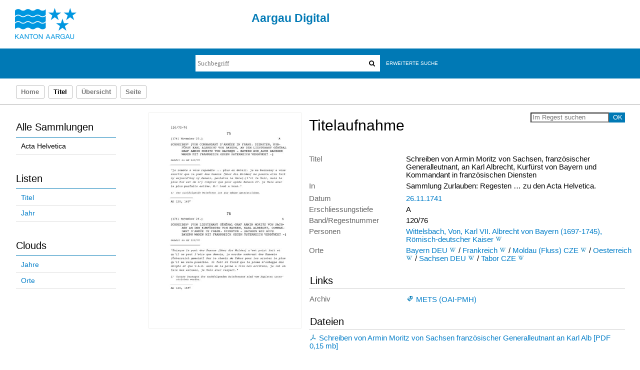

--- FILE ---
content_type: text/html;charset=utf-8
request_url: https://kbaargau.visual-library.de/ah/periodical/titleinfo/144127
body_size: 5545
content:
<!DOCTYPE html>
<html lang="de"><head><title>Acta Helvetica / Schreiben von Armin Moritz von Sachsen, franz&#246;sischer Generalleutnant, an Karl Albrecht, Kurf&#252;rst von Bayern und Kommandant in franz&#246;sischen Diensten</title><meta name="twitter:image" content="http://kbaargau.visual-library.de/ah/download/webcache/304/144128"/><meta name="twitter:title" content="Regesten und Register zu den Acta Helvetica, Gallica, Germanica, Hispanica, Sabaudica etc. necnon genealogica stemmatis Zur-Laubiani&#160;: 76 . Schreiben von Armin Moritz von Sachsen, franz&#246;sischer Generalleutnant, an Karl Albrecht, Kurf&#252;rst von Bayern und Kommandant in franz&#246;sischen Diensten / Sammlung Zurlauben ; bearb. von Kurt-Werner Meier, Josef Schenker, Rainer St&#246;ckli ; [hrsg. von der Aargauischen Kantonsbibliothek]. Buchs. 26.11.1741"/><meta property="og:site" content="Acta Helvetica"/><meta property="og:url" content="http://kbaargau.visual-library.de/ah/144127"/><meta property="og:type" content="book"/><meta property="og:title" content="Schreiben von Armin Moritz von Sachsen, franz&#246;sischer Generalleutnant, an Karl Albrecht, Kurf&#252;rst von Bayern und Kommandant in franz&#246;sischen Diensten"/><meta property="book:release_date" content="1741"/><meta property="og:image" content="http://kbaargau.visual-library.de/ah/download/webcache/304/144128"/><meta property="og:image:width" content="304"/><meta property="og:image:height" content="430"/><meta http-equiv="Content-Type" content="xml; charset=UTF-8"/><meta name="viewport" content="width = device-width, initial-scale = 1"/><meta name="description" content="Sammlung Acta Helvetica. Regesten und Register zu den Acta Helvetica, Gallica, Germanica, Hispanica, Sabaudica etc. necnon genealogica stemmatis Zur-Laubiani&#160;: 76 . Schreiben von Armin Moritz von Sachsen, franz&#246;sischer Generalleutnant, an Karl Albrecht, Kurf&#252;rst von Bayern und Kommandant in franz&#246;sischen Diensten / Sammlung Zurlauben ; bearb. von Kurt-Werner Meier, Josef Schenker, Rainer St&#246;ckli ; [hrsg. von der Aargauischen Kantonsbibliothek]. Buchs. 26.11.1741"/><meta lang="de" content=""/><link rel="shortcut icon" href="/ah/domainimage/favicon.ico" type="image/x-icon"/><link rel="alternate" type="application/rss+xml" title="Sammlung Acta Helvetica" href="/ah/rss"/><link type="text/css" href="/css/agkb-balancer_front.agkbah_content.css?-1250410842356228918" rel="stylesheet"/><script src="/thirdparty/jquery-3.6.0.min.js">&#160;</script><script defer="" src="/static/scripts/main.js">&#160;</script><script defer="" src="/static/scripts/common.js">&#160;</script><script defer="" src="/static/scripts/fulltext.js">&#160;</script></head><body style="height:100%" class="bd-guest   bd-tableLayout bd-r-agkb bd-m- bd-agkbah  bd-retro bd-periodical bd-portal bd-metadata bd-portal-titleinfo bd-metadata-titleinfo bd-periodical-titleinfo bd-periodical-titleinfo-144127 bd-contribution"><span style="display:none" id="meta"><var id="tree">&#160;<var id="timeout" value="3600" class=" sessionsys"> </var><var id="name" value="agkbah" class=" domain"> </var><var id="relativeRootDomain" value="agkb" class=" domain"> </var><var id="pathinfo" value="/ah/periodical/titleinfo/144127" class=" request"> </var><var id="fulldata" value="false" class=" domain"> </var><var id="search-linkDetailedsearchScope" value="domain" class=" templating"> </var><var id="class" value="periodical" class=" request"> </var><var id="classtype" value="portal" class=" request"> </var><var id="tab" value="titleinfo" class=" request"> </var><var id="id" value="144127" class=" request"> </var><var id="leftColToggled" value="false" class=" session"> </var><var id="facetFilterToggled" value="false" class=" session"> </var><var id="topheight" value="80" class=" session"> </var><var id="bottomheight" value="20" class=" session"> </var><var id="bodywidth" value="1000" class=" session"> </var><var id="centercolwidth" value="0" class=" session"> </var><var id="middlerowheight" value="476" class=" session"> </var><var id="numberOfThumbs" value="20" class=" session"> </var><var id="clientwidth" value="1000" class=" session"> </var><var id="fullScreen" value="false" class=" session"> </var><var id="staticWidth" value="false" class=" session"> </var><var id="rightcolwidth" value="220" class=" session"> </var><var id="leftcolwidth" value="200" class=" session"> </var><var id="zoomwidth" value="600" class=" session"> </var><var id="mode" value="w" class=" session"> </var><var id="initialized" value="true" class=" session"> </var><var id="sizes" value="128,1200,2000,0,1000,304,1504,504,800" class=" webcache"> </var><var id="availableZoomLevels" value="304,504,800,1000,1504,2000" class=" webcache"> </var><var id="availableZoomLevels" value="304,504,800,1000,1504,2000" class=" webcache"> </var><var id="js-toggleMobileNavi" value="false" class=" templating"> </var><var id="css-mobileMin" value="992px" class=" templating"> </var><var id="tei-on" value="false" class=" templating"> </var><var id="search-alertIfEmpty" value="true" class=" templating"> </var><var id="search-quicksearchScope" value="domain" class=" templating"> </var><var id="search-toggleListMinStructs" value="3" class=" templating"> </var><var id="search-highlightingColor" value="00808066" class=" templating"> </var><var id="layout-wrapperMargins" value="body" class=" templating"> </var><var id="layout-useMiddleContentDIV" value="false" class=" templating"> </var><var id="layout-navPortAboveMiddleContentDIV" value="false" class=" templating"> </var><var id="navPort-align" value="top" class=" templating"> </var><var id="navPath-pageviewStructureResize" value="js" class=" templating"> </var><var id="layout-useLayout" value="tableLayout" class=" templating"> </var><var id="listNavigation-keepToggleState" value="false" class=" templating"> </var><var id="fullscreen-mode" value="None" class=" templating"> </var></var><var id="client" value="browser">&#160;</var><var id="guest" value="true">&#160;</var><var class="layout" id="colleft" value="titleinfo,">&#160;</var><var class="layout" id="colright" value="">&#160;</var></span><table cellpadding="0" cellspacing="0" id="cont"><tr id="rowTop"><td class="tdTop" id="tdTop"><a class="screenreaders" href="#leftParts">zum Hauptmen&#252;</a><a class="screenreaders" href="#centerParts">zum Inhalt</a><header role="banner" class=""><div id="defaultTop" class="wiki  wiki-top defaultTop wiki-defaultTop defaultTop ">
	<table cellpadding="0" cellspacing="0" id="topContent">
		
		<tr>
			<td id="topLeft">
				<a id="homeimage" class="leftcolmargin" href="http://www.ag.ch">
					<img width="123" height="62" border="0" title="Startseite Kanton Aargau" src="/ah/domainimage/ktag_logo_blau_65.jpg"/>
				</a>
			</td>
			<td id="topMiddle">
				<h1 id="projectname">
					Aargau Digital
				</h1>
			</td>
			<td id="topRight"/>
		</tr>
		<tr class="top2">
			<td class="topmenu"/>
			<td class="topmenu tsearch">
				<div id="ag-topsearch">
					<div id="quicksearchWrapper"><form method="get" onsubmit="return alertIfEmpty()" name="searchBox" class="searchform" id="quickSearchform" action="/ah/search/quick"><label class="screenreaders" for="quicksearch">Schnellsuche: </label><input type="text" id="quicksearch" name="query" class="quicksearch" onfocus="this.value=''" style="" placeholder="Suchbegriff" value="" preset="" msg="Bitte mindestens einen Suchbegriff eingeben."/><button type="submit" id="quicksearchSubmit" class="button large edge slim flat noborder searchglass"><span class="hidden">OK</span></button></form></div>

					<div id="detailedSearchWrapper">
						<a class="textlink   " id="searchexpert" href="/ah/search">Erweiterte Suche</a>
					</div>
					
				</div>
			</td>
			<td class="topmenu"/>
		</tr>
	</table>
</div><nav class="navPort   "><ul id="navPort" class="nav-inline navPort-metadata navPort-periodical-titleinfo"><li class="viewCtrl  tab-home firstCtrl tab-doc tab-metadata-home" id="tab-doc-home"><a href="/">Home</a></li><li class="viewCtrl_sel  tab-titleinfo evenCtrl tab-metadata-titleinfo" id="tab-periodical-titleinfo"><span>Titel</span></li><li class="viewCtrl  tab-thumbview tab-periodical tab-metadata-thumbview" id="tab-periodical-thumbview"><a href="/ah/periodical/thumbview/144128">&#220;bersicht</a></li><li class="viewCtrl  tab-pageview evenCtrl tab-periodical tab-metadata-pageview" id="tab-periodical-pageview"><a href="/ah/periodical/pageview/144128">Seite</a></li><span style="font-size:0px">&#160;</span></ul></nav></header></td></tr><tr class="rowMiddle" id="rowMiddle"><td><table height="100%" cellpadding="0" cellspacing="0" id="middleContent"><tr><td id="colleft" class="colleft" style="height:100%"><a class="screenreaders" name="leftParts">&#160;</a><div id="leftContent"><nav role="navigation"><section><div class="menusection domainBox"><h4 class="menuheader" id="menuheaderDomainbox"><div>Alle Sammlungen</div></h4><div class="menubox menubox menuboxDomainbox menuboxDomainbox-flat "><ul class="vl-nav nav"><li><a class="agkb-child agkbah sel " href="/ah/nav/index/all">Acta Helvetica</a></li></ul></div></div></section><section><div class="menusection menusection-selectIndex"><h4 class="menuheader" id="menuboxSelectIndexHeader"><div>Listen</div></h4><div class="menubox menubox" id="menuboxSelectIndexBox"><ul class="vl-nav nav"><li><a class="index-title " href="/ah/nav/index/title">Titel</a></li><li><a class="index-date last" href="/ah/nav/index/date">Jahr</a></li></ul></div></div></section><section><div class="menusection menusection-clouds"><h4 class="menuheader" id="menuboxCloudsHeader"><div>Clouds</div></h4><div class="menubox menubox" id="menuboxCloudsBox"><ul class="vl-nav nav"><li><a class="cloud-date  first" href="/ah/nav/cloud/date">Jahre</a></li><li><a class="cloud-place  last" href="/ah/nav/cloud/place">Orte</a></li></ul></div></div></section></nav></div></td><td id="colmain" class="colmain" valign="top" style="height:100%"><main role="main"><img alt="" style="position:absolute;left:-9999px" id="cInfo" width="0" height="0"/><var id="isFullzoom" value="false" class="zoomfullScreen"> </var><var id="employsPageview" value="true" class="pagetabs"> </var><var id="webcacheSizes" value="128,304,504,800,1000,1200,1504,2000"> </var><var id="navLastSearchUrl" value=""> </var><div id="div-titleinfo" class="datacol  type_contribution"><table id="titleinfo" cellpadding="0" cellspacing="0" width="100%"><tr><td id="td-titleInfoImage"><div id="titleInfoImage" class=""><a class="imgLink" href="/ah/periodical/pageview/144128"><img alt="Zur Seitenansicht" border="0" src="/ah/image/largethumb/144128" width="304" height="430"/></a></div></td><td id="td-titleInfoMetadata"><table id="titleInfoMetadata" class="titleInfo" cellspacing="0" cellpadding="0"><tr><td colspan="2" class="tdMainheader" id="mainheaderTitleData"><div id="searchTheBook" class="searchTheBook searchTheBook-metadata searchTheBook-titleinfo ly-float-right"><form method="get" class="searchform" action="/ah/periodical/search/144127" id="inbookSearch"><label class="screenreaders" for="inputSearchTheBook">Im Regest suchen</label><input type="text" name="query" id="inputSearchTheBook" placeholder="Im Regest suchen" value=""/><input type="submit" class="" id="submitSearchTheBook" style="" value="OK"/></form></div><h1 class="mainheader " id=""><div class="headertext">Titelaufnahme</div></h1></td></tr><tr><td><ul class="nav"><tr id="mods_titleInfoTitleNotType"><td class="name title ">Titel</td><td class="value title "><div class="valueDiv">Schreiben von Armin Moritz von Sachsen, franz&#246;sischer Generalleutnant, an Karl Albrecht, Kurf&#252;rst von Bayern und Kommandant in franz&#246;sischen Diensten</div></td></tr><tr id="mods_noteSourceNote"><td class="name modsNote">In</td><td class="value modsNote"><div class="valueDiv-3">Sammlung Zurlauben: Regesten &#8230; zu den Acta Helvetica.</div></td></tr><tr id="mods_originInfoNotEditionElectronicEdition"><td class="name ">Datum</td><td class="value "><a id="dc.date" class="" href="/ah/search?operation=searchRetrieve&amp;query=dc.date%3D%221741%22%20and%20vl.domain%3Dagkbah sortBy dc.title%2Fasc" title="Suche nach: Jahr = 1741">26.11.1741</a></td></tr><tr id="publishedIn"><td class="name ">Enthalten in</td><td class="value "><div class="valueDiv-3"><a href="/ah/periodical/titleinfo/130892">Regesten und Register zu den Acta Helvetica, Gallica, Germanica, Hispanica, Sabaudica etc. necnon genealogica stemmatis Zur-Laubiani / Sammlung Zurlauben ; bearb. von Kurt-Werner Meier, Josef Schenker, Rainer St&#246;ckli ; [hrsg. von der Aargauischen Kantonsbibliothek]</a>, 76</div></td></tr><tr id="mods_noteQuality"><td class="name modsNote">Erschliessungstiefe</td><td class="value modsNote">A</td></tr><tr id="mods_recordIdentifier"><td class="name ">Band/Regestnummer</td><td class="value ">120/76</td></tr><tr id="mods_subjectNamePersonal"><td class="name ">Personen</td><td class="value "><span class="mods-name"><a id="bib.personalName" class="" href="/ah/search?operation=searchRetrieve&amp;query=bib.personalName%3D%22Wittelsbach%2C%20Von%2C%20Karl%20VII.%20Albrecht%20von%20Bayern%20(1697-1745)%2C%20R%C3%B6misch-deutscher%20Kaiser%22%20and%20vl.domain%3Dagkbah sortBy dc.title%2Fasc" title="Suche nach: Personen = Wittelsbach, Von, Karl VII. Albrecht von Bayern (1697-1745), R&#246;misch-deutscher Kaiser">Wittelsbach, Von, Karl VII. Albrecht von Bayern (1697-1745), R&#246;misch-deutscher Kaiser</a>  <a id="wikipediaLink" class="vlIcon" target="_blank" title="In Wikipedia suchen nach Von Karl VII. Albrecht von Bayern (1697-1745) R&#246;misch-deutscher Kaiser Wittelsbach" href="http://de.wikipedia.org/wiki/Von_Karl_VII._Albrecht_von_Bayern_(1697-1745)_R&#246;misch-deutscher_Kaiser_Wittelsbach"><svg xmlns="http://www.w3.org/2000/svg" fill="none" viewBox="0 0 17 17" class="svgInline wiki connectors " style=""><path d="M15 3.4h-3v.2h.4c.3 0 .4.2.5.3.1 0 .2.3 0 .6l-2.5 6.7h-.1L8.7 7.4v-.1L10 4.6l.4-.6c.1-.3.3-.3.7-.3l.2-.1v-.3H8.6v.3H9c.3 0 .4.2.5.3l-.1.6-1 2.2-1-2c-.3-.7-.3-1 .1-1h.1c.1 0 0 0 0-.1v-.3H5.2v.3h.2c.4.2.4.2.8 1.1l.3.6 1 2 .2.8-1.4 3S4 6.1 3.4 4.4V4c0-.2 0-.3.3-.3h.5v-.3H.8v.3H1l.6.2.4.8 3.3 8c.2.5.5.6.9-.1l1.6-3.7 1.6 3.7c.2.6.5.6.9 0A1681.6 1681.6 0 0 0 13.9 4l1-.2.2-.1v-.3z" fill="#4E5F86"/></svg></a></span> </td></tr><tr id="mods_subjectGeographic"><td class="name ">Orte</td><td class="value "><span class="mods-geographic"><a id="dc.subject" class="" href="/ah/search?operation=searchRetrieve&amp;query=dc.subject%3D%22Bayern%20DEU%22%20and%20vl.domain%3Dagkbah sortBy dc.title%2Fasc" title="Suche nach: Schlagwort = Bayern DEU">Bayern DEU</a>  <a id="wikipediaLink" class="vlIcon" target="_blank" title="In Wikipedia suchen nach Bayern DEU" href="http://de.wikipedia.org/wiki/Bayern_DEU"><svg xmlns="http://www.w3.org/2000/svg" fill="none" viewBox="0 0 17 17" class="svgInline wiki connectors " style=""><path d="M15 3.4h-3v.2h.4c.3 0 .4.2.5.3.1 0 .2.3 0 .6l-2.5 6.7h-.1L8.7 7.4v-.1L10 4.6l.4-.6c.1-.3.3-.3.7-.3l.2-.1v-.3H8.6v.3H9c.3 0 .4.2.5.3l-.1.6-1 2.2-1-2c-.3-.7-.3-1 .1-1h.1c.1 0 0 0 0-.1v-.3H5.2v.3h.2c.4.2.4.2.8 1.1l.3.6 1 2 .2.8-1.4 3S4 6.1 3.4 4.4V4c0-.2 0-.3.3-.3h.5v-.3H.8v.3H1l.6.2.4.8 3.3 8c.2.5.5.6.9-.1l1.6-3.7 1.6 3.7c.2.6.5.6.9 0A1681.6 1681.6 0 0 0 13.9 4l1-.2.2-.1v-.3z" fill="#4E5F86"/></svg></a><span class="subj-sep"> /</span></span> <span class="mods-geographic"><a id="dc.subject" class="" href="/ah/search?operation=searchRetrieve&amp;query=dc.subject%3D%22Frankreich%22%20and%20vl.domain%3Dagkbah sortBy dc.title%2Fasc" title="Suche nach: Schlagwort = Frankreich">Frankreich</a>  <a id="wikipediaLink" class="vlIcon" target="_blank" title="In Wikipedia suchen nach Frankreich" href="http://de.wikipedia.org/wiki/Frankreich"><svg xmlns="http://www.w3.org/2000/svg" fill="none" viewBox="0 0 17 17" class="svgInline wiki connectors " style=""><path d="M15 3.4h-3v.2h.4c.3 0 .4.2.5.3.1 0 .2.3 0 .6l-2.5 6.7h-.1L8.7 7.4v-.1L10 4.6l.4-.6c.1-.3.3-.3.7-.3l.2-.1v-.3H8.6v.3H9c.3 0 .4.2.5.3l-.1.6-1 2.2-1-2c-.3-.7-.3-1 .1-1h.1c.1 0 0 0 0-.1v-.3H5.2v.3h.2c.4.2.4.2.8 1.1l.3.6 1 2 .2.8-1.4 3S4 6.1 3.4 4.4V4c0-.2 0-.3.3-.3h.5v-.3H.8v.3H1l.6.2.4.8 3.3 8c.2.5.5.6.9-.1l1.6-3.7 1.6 3.7c.2.6.5.6.9 0A1681.6 1681.6 0 0 0 13.9 4l1-.2.2-.1v-.3z" fill="#4E5F86"/></svg></a><span class="subj-sep"> /</span></span> <span class="mods-geographic"><a id="dc.subject" class="" href="/ah/search?operation=searchRetrieve&amp;query=dc.subject%3D%22Moldau%20(Fluss)%20CZE%22%20and%20vl.domain%3Dagkbah sortBy dc.title%2Fasc" title="Suche nach: Schlagwort = Moldau (Fluss) CZE">Moldau (Fluss) CZE</a>  <a id="wikipediaLink" class="vlIcon" target="_blank" title="In Wikipedia suchen nach Moldau (Fluss) CZE" href="http://de.wikipedia.org/wiki/Moldau_(Fluss)_CZE"><svg xmlns="http://www.w3.org/2000/svg" fill="none" viewBox="0 0 17 17" class="svgInline wiki connectors " style=""><path d="M15 3.4h-3v.2h.4c.3 0 .4.2.5.3.1 0 .2.3 0 .6l-2.5 6.7h-.1L8.7 7.4v-.1L10 4.6l.4-.6c.1-.3.3-.3.7-.3l.2-.1v-.3H8.6v.3H9c.3 0 .4.2.5.3l-.1.6-1 2.2-1-2c-.3-.7-.3-1 .1-1h.1c.1 0 0 0 0-.1v-.3H5.2v.3h.2c.4.2.4.2.8 1.1l.3.6 1 2 .2.8-1.4 3S4 6.1 3.4 4.4V4c0-.2 0-.3.3-.3h.5v-.3H.8v.3H1l.6.2.4.8 3.3 8c.2.5.5.6.9-.1l1.6-3.7 1.6 3.7c.2.6.5.6.9 0A1681.6 1681.6 0 0 0 13.9 4l1-.2.2-.1v-.3z" fill="#4E5F86"/></svg></a><span class="subj-sep"> /</span></span> <span class="mods-geographic"><a id="dc.subject" class="" href="/ah/search?operation=searchRetrieve&amp;query=dc.subject%3D%22Oesterreich%22%20and%20vl.domain%3Dagkbah sortBy dc.title%2Fasc" title="Suche nach: Schlagwort = Oesterreich">Oesterreich</a>  <a id="wikipediaLink" class="vlIcon" target="_blank" title="In Wikipedia suchen nach Oesterreich" href="http://de.wikipedia.org/wiki/Oesterreich"><svg xmlns="http://www.w3.org/2000/svg" fill="none" viewBox="0 0 17 17" class="svgInline wiki connectors " style=""><path d="M15 3.4h-3v.2h.4c.3 0 .4.2.5.3.1 0 .2.3 0 .6l-2.5 6.7h-.1L8.7 7.4v-.1L10 4.6l.4-.6c.1-.3.3-.3.7-.3l.2-.1v-.3H8.6v.3H9c.3 0 .4.2.5.3l-.1.6-1 2.2-1-2c-.3-.7-.3-1 .1-1h.1c.1 0 0 0 0-.1v-.3H5.2v.3h.2c.4.2.4.2.8 1.1l.3.6 1 2 .2.8-1.4 3S4 6.1 3.4 4.4V4c0-.2 0-.3.3-.3h.5v-.3H.8v.3H1l.6.2.4.8 3.3 8c.2.5.5.6.9-.1l1.6-3.7 1.6 3.7c.2.6.5.6.9 0A1681.6 1681.6 0 0 0 13.9 4l1-.2.2-.1v-.3z" fill="#4E5F86"/></svg></a><span class="subj-sep"> /</span></span> <span class="mods-geographic"><a id="dc.subject" class="" href="/ah/search?operation=searchRetrieve&amp;query=dc.subject%3D%22Sachsen%20DEU%22%20and%20vl.domain%3Dagkbah sortBy dc.title%2Fasc" title="Suche nach: Schlagwort = Sachsen DEU">Sachsen DEU</a>  <a id="wikipediaLink" class="vlIcon" target="_blank" title="In Wikipedia suchen nach Sachsen DEU" href="http://de.wikipedia.org/wiki/Sachsen_DEU"><svg xmlns="http://www.w3.org/2000/svg" fill="none" viewBox="0 0 17 17" class="svgInline wiki connectors " style=""><path d="M15 3.4h-3v.2h.4c.3 0 .4.2.5.3.1 0 .2.3 0 .6l-2.5 6.7h-.1L8.7 7.4v-.1L10 4.6l.4-.6c.1-.3.3-.3.7-.3l.2-.1v-.3H8.6v.3H9c.3 0 .4.2.5.3l-.1.6-1 2.2-1-2c-.3-.7-.3-1 .1-1h.1c.1 0 0 0 0-.1v-.3H5.2v.3h.2c.4.2.4.2.8 1.1l.3.6 1 2 .2.8-1.4 3S4 6.1 3.4 4.4V4c0-.2 0-.3.3-.3h.5v-.3H.8v.3H1l.6.2.4.8 3.3 8c.2.5.5.6.9-.1l1.6-3.7 1.6 3.7c.2.6.5.6.9 0A1681.6 1681.6 0 0 0 13.9 4l1-.2.2-.1v-.3z" fill="#4E5F86"/></svg></a><span class="subj-sep"> /</span></span> <span class="mods-geographic"><a id="dc.subject" class="" href="/ah/search?operation=searchRetrieve&amp;query=dc.subject%3D%22Tabor%20CZE%22%20and%20vl.domain%3Dagkbah sortBy dc.title%2Fasc" title="Suche nach: Schlagwort = Tabor CZE">Tabor CZE</a>  <a id="wikipediaLink" class="vlIcon" target="_blank" title="In Wikipedia suchen nach Tabor CZE" href="http://de.wikipedia.org/wiki/Tabor_CZE"><svg xmlns="http://www.w3.org/2000/svg" fill="none" viewBox="0 0 17 17" class="svgInline wiki connectors " style=""><path d="M15 3.4h-3v.2h.4c.3 0 .4.2.5.3.1 0 .2.3 0 .6l-2.5 6.7h-.1L8.7 7.4v-.1L10 4.6l.4-.6c.1-.3.3-.3.7-.3l.2-.1v-.3H8.6v.3H9c.3 0 .4.2.5.3l-.1.6-1 2.2-1-2c-.3-.7-.3-1 .1-1h.1c.1 0 0 0 0-.1v-.3H5.2v.3h.2c.4.2.4.2.8 1.1l.3.6 1 2 .2.8-1.4 3S4 6.1 3.4 4.4V4c0-.2 0-.3.3-.3h.5v-.3H.8v.3H1l.6.2.4.8 3.3 8c.2.5.5.6.9-.1l1.6-3.7 1.6 3.7c.2.6.5.6.9 0A1681.6 1681.6 0 0 0 13.9 4l1-.2.2-.1v-.3z" fill="#4E5F86"/></svg></a></span> </td></tr></ul></td></tr></table><table class="titleInfo " id="titleInfoLinkActions" cellspacing="0"><tr><td colspan="2" class="tdSubheader"><div class="subheader" role="heading">Links</div></td></tr><tr><td colspan="2"><tr><td class="name titleinfoLinkAction">Archiv</td><td id="titleinfoLinksArchive" class="value titleinfoLinkAction"><a id="archiveOAI" title="OAI-Quelle" href="/ah/oai/?verb=GetRecord&amp;metadataPrefix=mets&amp;mode=view&amp;identifier=144127"><svg xmlns="http://www.w3.org/2000/svg" fill="none" viewBox="0 0 17 17" class="svgInline mets connectors " style=""><path fill-rule="evenodd" clip-rule="evenodd" d="M8 2.6c.3-.3.7-.5 1.1-.4l3.2.3c.7 0 1.2.6 1.3 1.3l.3 3.2c0 .4-.1.8-.4 1.1l-5.7 5.7c-.5.6-1.4.6-2 0l-3.5-3.5c-.6-.6-.6-1.5 0-2L8 2.6zm-3.2 7.7l2.4-4.5-1.4 1.5-2 2-.8-.9 4.3-4.3 1.3 1.3-2.3 4.3 4.4-2.2 1.2 1.2-4.3 4.4-.8-.9 2-2a30.7 30.7 0 0 1 1.4-1.3L5.7 11l-.9-.8zm5.6-4.6A1.3 1.3 0 1 0 12.2 4a1.3 1.3 0 0 0-1.8 1.8z" fill="#4E5F86"/></svg><span class="hide-underlined">&#160;</span><span>METS (OAI-PMH)</span></a></td></tr></td></tr></table><table class="titleInfo " id="titleinfoResources" cellspacing="0"><tr><td colspan="2" class="tdSubheader"><div class="subheader" role="heading">Dateien</div></td></tr><tr><td colspan="2"><div class="content"><a class="resourceLink " href="/download/pdf/144127.pdf" title="0,15 MB"><span><svg xmlns="http://www.w3.org/2000/svg" fill="none" viewBox="0 0 17 17" class="svgInline pdf connectors " style=""><path d="M12.7 9.7h-1.8C10.1 8.6 9.3 7 8.8 5.5c1-2.8.7-3.3.6-3.5-.2-.2-.4-.6-.6-.6h-.6c-.3 0-.5.3-.6.6-.5.8-.1 2.3.2 3.5a35 35 0 0 1-2.5 5.3c-2 .6-3.2 1.4-3.4 2.2 0 .3 0 .8.4 1.2l.5.2c.5.1 1-.2 1.6-.9.4-.5.9-1.1 1.4-2a25 25 0 0 1 4.7-1c.8 1 1.4 1.4 2 1.5.5 0 1-.1 1.3-.5.3-.4.4-.7.3-1-.2-.5-.6-.7-1.4-.8zm-9.8 3.9l-.2-.4c.1-.3.6-.7 1.8-1.2-1 1.4-1.5 1.6-1.6 1.6zM8.5 2.3s.5.6-.2 1.7c-.6-.9.1-1.7.2-1.7zm-2 8.1a36 36 0 0 0 1.8-3.7 18 18 0 0 0 1.6 3l-3.4.7zm6.6.5c-.1.2-.5.2-.6.2-.3 0-.4-.2-.8-.6h1l.6.2-.2.2z" fill="#4E5F86"/></svg><span class="hide-underlined">&#160;</span>Schreiben von Armin Moritz von Sachsen franz&#246;sischer Generalleutnant an Karl Alb [<span class="uppercase">pdf</span><span> 0,15&#160;mb</span>]</span></a></div></td></tr></table></td></tr></table></div></main></td></tr></table></td></tr><tr id="rowBottom" class=""><td class="footer" id="footer"><footer role="contentinfo" class=""><div id="custom-footer" class="wiki wiki-bottom custom-footer wiki-custom-footer customFooter "><div id="customFooter" class="rightcolmargin">
    <a class="textlink" href="/ah/wiki/terms">Nutzungsbedingungen</a>
    <a id="linkContact" class=" textlink" href="/ah/doc/contact">Kontakt</a>
</div></div><div class="footerContent" id="footerContent"><span class="f-links-vls"><a id="footerLinkVLS" target="_blank" href="http://www.semantics.de/produkte/visual_library/">Visual Library Server 2026</a></span></div></footer></td></tr></table></body></html>